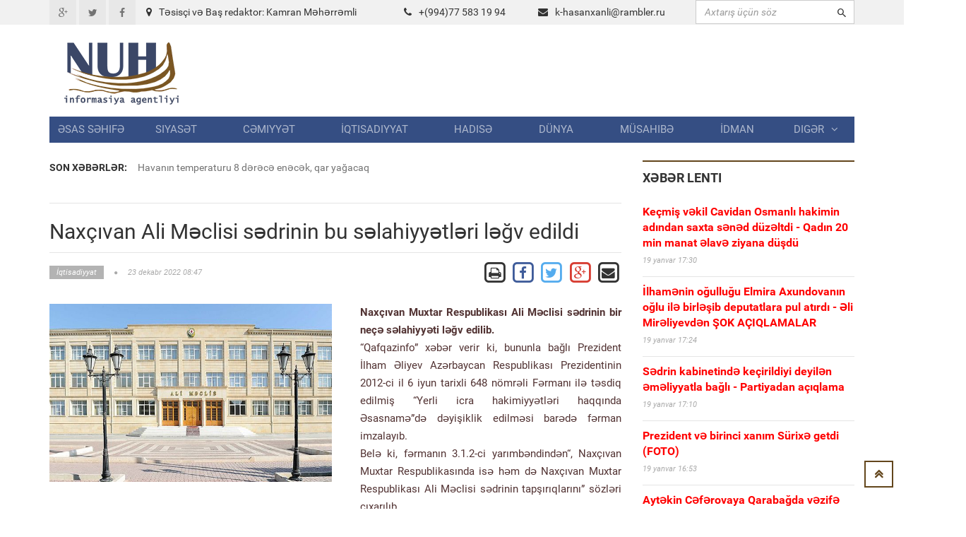

--- FILE ---
content_type: text/html; charset=UTF-8
request_url: https://www.nuh.az/33291-naxvan-ali-mclisi-sdrinin-bu-slahiyytlri-lv-edildi.html
body_size: 12297
content:
<!DOCTYPE html>
<html lang="en">
<head>
<meta property="fb:app_id" content="1681382432138848"/>
<title>Naxçıvan Ali Məclisi sədrinin bu səlahiyyətləri ləğv edildi &raquo; NUH informasiya agentliyi</title>
<meta http-equiv="Content-Type" content="text/html; charset=utf-8" />
<meta property="og:title" content="Naxçıvan Ali Məclisi sədrinin bu səlahiyyətləri ləğv edildi &raquo; NUH informasiya agentliyi"/>
<meta property="og:image" content="https://nuh.az/uploads/posts/2022-12/thumbs/big_1671770863_mux.jpeg" />
<meta property="og:description" content="n"/>
<meta name="description" content="nNax&ccedil;ıvan Muxtar Respublikası Ali Məclisi sədrinin bir ne&ccedil;ə səlahiyyəti ləğv edilib.&ldquo;Qafqazinfo&rdquo; xəbər verir ki, bununla bağlı Prezident İlham Əliyev Azərbaycan Res" />
<meta name="keywords" content="Muxtar, Respublikası, Nax&ccedilıvan, Azərbaycan, tapşırıqlarını, yerinə, Məclisi, sədrinin, Prezidentinin, Respublikasında, Respublikasının, yerli, həvalə, məsuliyyət, olunmuş, daşıyır, vəzifələrin, şəxsən, qarşısında, haqqında" />
<meta name="robots" content="all" />
<meta name="revisit-after" content="1 days" />

<link rel="alternate" type="application/rss+xml" title="NUH informasiya agentliyi" href="https://www.nuh.az/rss.xml" />
<script type="text/javascript" src="/engine/classes/min/index.php?charset=utf-8&amp;g=general&amp;3"></script>
<meta http-equiv="content-type" content="text/html; charset=utf-8">
<meta name="viewport" content="width=device-width, initial-scale=1.0">
<meta name="author" content="NUH Informasiya agentliyi" />
<meta name="robots" content="index, follow" />
<meta name="googlebot" content="index, follow" />
<link type="text/css" rel="stylesheet" href="/assets/fonts/fonts.css">
<link type="text/css" rel="stylesheet" href="/assets/libs/font-awesome/css/font-awesome.min.css">
<link type="text/css" rel="stylesheet" href="/assets/libs/ionicons/css/ionicons.min.css">
<link type="text/css" rel="stylesheet" href="/assets/libs/bootstrap/css/bootstrap.min.css">
<link type="text/css" rel="stylesheet" href="/assets/libs/animate.css/animate.css">
<link type="text/css" rel="stylesheet" href="/templates/Default/style/engine.css">
<link type="text/css" rel="stylesheet" href="/assets/css/core.css">
<!--link(type="text/css", rel='stylesheet', href='/assets/css/layout.css')-->
<link type="text/css" rel="stylesheet" href="/assets/css/pages/header_4.css">
</head>

<body>
<script>
  (function(i,s,o,g,r,a,m){i['GoogleAnalyticsObject']=r;i[r]=i[r]||function(){
  (i[r].q=i[r].q||[]).push(arguments)},i[r].l=1*new Date();a=s.createElement(o),
  m=s.getElementsByTagName(o)[0];a.async=1;a.src=g;m.parentNode.insertBefore(a,m)
  })(window,document,'script','https://www.google-analytics.com/analytics.js','ga');

  ga('create', 'UA-87538105-1', 'auto');
  ga('send', 'pageview');

</script>
<div id="fb-root"></div>
<script>(function(d, s, id) {
  var js, fjs = d.getElementsByTagName(s)[0];
  if (d.getElementById(id)) return;
  js = d.createElement(s); js.id = id;
  js.src = "//connect.facebook.net/az_AZ/sdk.js#xfbml=1&version=v2.5&appId=1681382432138848";
  fjs.parentNode.insertBefore(js, fjs);
}(document, 'script', 'facebook-jssdk'));</script>
<!-- THEME SETTINGS-->
<script language="javascript" type="text/javascript">  
<!--  
	hs.graphicsDir = '/engine/classes/highslide/graphics/';
	hs.wrapperClassName = 'borderless';
	hs.numberOfImagesToPreload = 0;
	hs.showCredits = false;
	hs.dimmingOpacity = 0.60;
	hs.lang = {
		loadingText :     'Yüklənir...',
		playTitle :       'Slaydla baxış (boşluq)',
		pauseTitle:       'Dayan',
		previousTitle :   'Əvvəlki',
		nextTitle :       'Sonrakı',
		moveTitle :       'Yerini dəyiş',
		closeTitle :      'Bağla (Esc)',
		fullExpandTitle : 'Bütün ekrana göstər',
		restoreTitle :    'Bağlamaq üçün klik edin',
		focusTitle :      'Fokuslamaq',
		loadingTitle :    'İmtina üçün klik edin'
	};
	
	hs.align = 'center';
	hs.transitions = ['expand', 'crossfade'];
	hs.addSlideshow({
		interval: 4000,
		repeat: false,
		useControls: true,
		fixedControls: 'fit',
		overlayOptions: {
			opacity: .75,
			position: 'bottom center',
			hideOnMouseOut: true
		}
	});
//-->
</script>
<script language="javascript">
document.write( unescape( '%3C%73%63%72%69%70%74%20%6C%61%6E%67%75%61%67%65%3D%22%6A%61%76%61%73%63%72%69%70%74%22%20%74%79%70%65%3D%22%74%65%78%74%2F%6A%61%76%61%73%63%72%69%70%74%22%3E%0A%3C%21%2D%2D%0A%76%61%72%20%77%65%62%73%69%74%65%5F%72%6F%6F%74%20%20%20%20%20%20%20%3D%20%27%2F%27%3B%0A%76%61%72%20%77%65%62%73%69%74%65%5F%73%20%20%20%20%20%20%20%3D%20%27%44%65%66%61%75%6C%74%27%3B%0A%0A%24%28%66%75%6E%63%74%69%6F%6E%28%29%7B%0A%09%46%61%73%74%53%65%61%72%63%68%28%29%3B%0A%7D%29%3B%2F%2F%2D%2D%3E%0A%3C%2F%73%63%72%69%70%74%3E%0A' ) );

</script>

<div style="position: absolute;width: 158px;top: 165px;height: 600px;right: 53%;background-position: 100% 0px;margin-right: 532px;z-index: 100000000000;">



</div>
  
<div style="position: absolute;width: 158px;top: 165px;height: 600px;left: 53%;background-position: 100% 0px;margin-left: 532px;z-index: 100000000000;">



</div>

<div id="page-header">
    <div id="header">
        <div class="header-topbar">
            <div class="container">
                <div class="topbar-left">
                    <div class="topbar-social">
                        <ul class="list-unstyled list-inline">
                            <li><a href="#" class="icon-google-plus"><i class="fa fa-google-plus fa-fw"></i></a></li>
                            <li><a href="#" class="icon-twitter"><i class="fa fa-twitter fa-fw"></i></a></li>
                            <li><a href="#" class="icon-facebook"><i class="fa fa-facebook fa-fw"></i></a></li>
                        </ul>
                    </div>
                </div>
                <div class="col-md-8 topbar-left ">
                        <div class="section-category mbn" style="padding-top:7px;">

                            <div class="section-content">

                                <div class="row mbxl">
									<div class="col-md-6"><i class="fa fa-map-marker mrm"></i>Təsisçi və Baş redaktor: Kamran Məhərrəmli</div>
                                    <div class="col-md-3 pan"><i class="fa fa-phone mrm"></i>+(994)77 583 19 94</div>
                                    <div class="col-md-3 pan"><i class="fa fa-envelope mrm"></i><a href="/cdn-cgi/l/email-protection#9cf7b1f4fdeffdf2e4fdf2f0f5dceefdf1fef0f9eeb2eee9"><span class="__cf_email__" data-cfemail="fe95d3969f8d9f90869f909297be8c9f939c929b8cd08c8b">[email&#160;protected]</span></a></div>									
                                </div>

                            </div>
                        </div>
                </div>				

					
                <div class="topbar-right">
                    <div class="">
                        <form action=""  name="searchform" method="post" class="search-form">
							<input type="hidden" name="do" value="search" />
							<input type="hidden" name="subaction" value="search" />
                            <div class="input-icon right"><i class="ion-android-search"></i>
								<input id="story" type="text"  placeholder="Axtarış üçün söz" class="form-control" maxlength="80" name="story" onfocus="this.value = ''" onblur="(this.value == '' ? this.value = '' : '')">

                            </div>
                        </form>
                    </div>
                </div>
                <div class="clearfix"></div>
            </div>
        </div>
        <div class="header-logo-banner">
            <div class="container">
                <div class="logo"><a href="/"><img src="/assets/images/logo.png" alt="" class="img-responsive"/></a>
                </div>
                <div class="header-info hidden-responsive">
				<div class="banner-adv">
				
				</div>
                </div>
                <div class="clearfix"></div>
            </div>
        </div>
        <div class="header-menu">
            <div class="container">

                <ul id="menu" class="nav nav-pills nav-justified">
						<li><a href="/">Əsas səhifə</a></li><li><a href="https://www.nuh.az/siyaset">Siyasət</a></li><li><a href="https://www.nuh.az/cemiyyet">Cəmiyyət</a></li><li><a href="https://www.nuh.az/iqtisadiyyat">İqtisadiyyat</a></li><li><a href="https://www.nuh.az/hadise">Hadisə</a></li><li><a href="https://www.nuh.az/dunya">Dünya</a></li><li><a href="https://www.nuh.az/musahibe">Müsahibə</a></li><li><a href="https://www.nuh.az/idman">İdman</a></li>				<li class="dropdown mega-menu-dropdown"><a data-hover="dropdown" href="#">Digər<span class="fa fa-angle-down mlm"></span></a>
										<ul class="dropdown-menu">
											<li>
												<div class="mega-menu-content">
													<div class="row">

															<ul class="mega-menu-submenu"><li><a href="https://www.nuh.az/region"><i class="fa fa-angle-right"></i><span class="submenu-title">Region</span></a></li><li><a href="https://www.nuh.az/maqazin"><i class="fa fa-angle-right"></i><span class="submenu-title">Maqazin</span></a></li><li><a href="https://www.nuh.az/kriminal"><i class="fa fa-angle-right"></i><span class="submenu-title">Kriminal</span></a></li><li><a href="https://www.nuh.az/maraqli"><i class="fa fa-angle-right"></i><span class="submenu-title">Maraqlı</span></a></li><li><a href="https://www.nuh.az/medeniyyet"><i class="fa fa-angle-right"></i><span class="submenu-title">Mədəniyyət</span></a></li><li><a href="https://www.nuh.az/reportaj"><i class="fa fa-angle-right"></i><span class="submenu-title">Reportaj</span></a></li><li><a href="https://www.nuh.az/foto"><i class="fa fa-angle-right"></i><span class="submenu-title">Fotoqalareya</span></a></li><li><a href="https://www.nuh.az/video"><i class="fa fa-angle-right"></i><span class="submenu-title">VİDEO</span></a></li>															</ul>
												
													</div>
												</div>
											</li>
										</ul>
				</li>


				</ul>
            </div>
        </div>
        <div class="header-background-menu"></div>
    </div>
</div>

<!-- WRAPPER-->
<div id="wrapper"><!-- PAGE WRAPPER-->
    <div id="page-wrapper"><!-- MAIN CONTENT-->
        <div class="main-content"><!-- CONTENT-->
            <div class="content">
                <div class="container">
                    <div class="row">
                        <div class="col-md-8 col-left col-sm-8">
                            <div class="breaking-news">
                                <div class="row">
                                    <div class="col-md-2 prn col-sm-3"><label>Son xəbərlər:</label></div>
                                    <div class="col-md-10 pln col-sm-9">
                                        <div class="vticker">
                                            <ul class="list-unstyled">

																 <li><a href="44000-havann-temperaturu-8-drc-enck-qar-yaacaq.html">Havanın temperaturu 8 dərəcə enəcək, qar yağacaq</a></li>					 <li><a href="43999-ramiz-mehdiyev-elmira-axundova-tandeminin-ad-ken-8-milyonluq-qalmaqal.html">Ramiz Mehdiyev -Elmira Axundova tandeminin adı keçən 8 milyonluq qalmaqal  </a></li>					 <li><a href="43997-qrenlandiyan-biz-l-keirmsk-bunu-rusiya-v-ya-in-edck-tramp.html">Qrenlandiyanı biz ələ keçirməsək, bunu Rusiya və ya Çin edəcək  - Tramp  </a></li>					 <li><a href="43995-azrbaycan-hazr-ol-amerikadan-ok-xbrdarlq-gldi.html">Azərbaycan, HAZIR OL ! - Amerikadan ŞOK XƏBƏRDARLIQ gəldi   </a></li>					 <li><a href="43994-randa-aksiyalarda-lnlrin-say-500-kedi.html">İranda aksiyalarda ölənlərin sayı 500-ü keçdi  </a></li>
                                            </ul>
                                        </div>
                                    </div>
                                </div>
                            </div>
<div id="news-list" class="section-category">
<div class="section-content">
<div id='content'>﻿                            <div id="content-news" class="section-category" style="border-top: 1px solid #e5e5e5;">

                                <div class="section-content"><h1 class="title-news">Naxçıvan Ali Məclisi sədrinin bu səlahiyyətləri ləğv edildi</h1>

                                    <div class="info-news">
                                        <div class="pull-left">
                                            <div class="info"><span class="category"><a href="https://www.nuh.az/iqtisadiyyat/"  class='category'><span>İqtisadiyyat</span></a></span><span
                                                    class="fa fa-circle"></span><span
                                                    class="date-created">23 dekabr 2022 08:47</span></div>
                                        </div>
                                        <div class="pull-right">
										
		<a href="https://www.nuh.az/print-33291.html" rel="nofollow" class='print' target="_blank">            
			<span class="fa-stack fa-lg">
			  <i class="fa fa-square-o fa-stack-2x"></i>
			  <i class="fa fa-print fa-stack-1x"></i>
			</span>
		</a>

           <!-- Facebook -->
        <a href="https://www.facebook.com/sharer/sharer.php?u=http://www.nuh.az/33291-naxvan-ali-mclisi-sdrinin-bu-slahiyytlri-lv-edildi.html" target="_blank" class="share-btn facebook">
            <span class="fa-stack fa-lg">
			  <i class="fa fa-square-o fa-stack-2x" style="color: #3F5C9A;"></i>
			  <i class="fa fa-facebook fa-stack-1x" style="color: #3F5C9A;"></i>
			</span>
        </a>		
		
		<!-- Twitter -->
        <a href="https://twitter.com/share?url=http://www.nuh.az/33291-naxvan-ali-mclisi-sdrinin-bu-slahiyytlri-lv-edildi.html&text=Naxçıvan Ali Məclisi sədrinin bu səlahiyyətləri ləğv edildi" style="border:1px" target="_blank">
            <span class="fa-stack fa-lg ">
			  <i class="fa fa-square-o fa-stack-2x" style="color: #55ACEE;"></i>
			  <i class="fa fa-twitter fa-stack-1x" style="color: #55ACEE;"></i>
			</span>
        </a>

        <!-- Google Plus -->
        <a href="https://plus.google.com/share?url=http://www.nuh.az/33291-naxvan-ali-mclisi-sdrinin-bu-slahiyytlri-lv-edildi.html" target="_blank">
            <span class="fa-stack fa-lg">
			  <i class="fa fa-square-o fa-stack-2x" style="color: #D73D32;"></i>
			  <i class="fa fa-google-plus fa-stack-1x" style="color: #D73D32;"></i>
			</span>
        </a>

        <!-- Email -->
        <a href="/cdn-cgi/l/email-protection#[base64]" target="_blank" class="share-btn email">
            <span class="fa-stack fa-lg">
			  <i class="fa fa-square-o fa-stack-2x"></i>
			  <i class="fa fa-envelope fa-stack-1x"></i>
			</span>

        </a>
                                        </div>
                                        <div class="clearfix"></div>
                                    </div>
                                    <div class="main-news"><br>
									 <img src="https://www.nuh.az/uploads/posts/2022-12/thumbs/big_1671770863_mux.jpeg" class="image-news pull-left mrxxl image-one" style="max-width: 400px;" align=left>  <div id="news-id-33291" style="display:inline;"><p><strong>Nax&ccedil;ıvan Muxtar Respublikası Ali Məclisi sədrinin bir ne&ccedil;ə səlahiyyəti ləğv edilib.</strong></p>
<p>&ldquo;Qafqazinfo&rdquo; xəbər verir ki, bununla bağlı Prezident İlham Əliyev Azərbaycan Respublikası Prezidentinin 2012-ci il 6 iyun tarixli 648 n&ouml;mrəli Fərmanı ilə təsdiq edilmiş &ldquo;Yerli icra hakimiyyətləri haqqında Əsasnamə&rdquo;də dəyişiklik edilməsi barədə fərman imzalayıb.</p>
<p>Belə ki, fərmanın 3.1.2-ci yarımbəndindən&ldquo;, Nax&ccedil;ıvan Muxtar Respublikasında isə həm də Nax&ccedil;ıvan Muxtar Respublikası Ali Məclisi sədrinin tapşırıqlarını&rdquo; s&ouml;zləri &ccedil;ıxarılıb.</p>
<div id="oldInpageTag">
<div class="inpage" id="AinsyndicationPlayerId1671770751">
<div class="inpage-wrap">
<div class="smrt-info"></div>
</div>
</div>
</div>
<p>Əsasnamənin əvvəlki variantında qeyd olunurdu ki, yerli icra hakimiyyətinin baş&ccedil;ısı ona həvalə olunmuş vəzifələrin yerinə yetirilməsinə g&ouml;rə Azərbaycan Respublikasının Prezidenti qarşısında şəxsən məsuliyyət daşıyır. Azərbaycan Respublikası Prezidentinin tapşırıqlarını, Nax&ccedil;ıvan Muxtar Respublikasında isə həm də Nax&ccedil;ıvan Muxtar Respublikası Ali Məclisi sədrinin tapşırıqlarını yerinə yetirir.</p>
<p>Dəyişiklikdən sonra isə yerli icra hakimiyyətinin baş&ccedil;ısı ona həvalə olunmuş vəzifələrin yerinə yetirilməsinə g&ouml;rə Azərbaycan Respublikasının Prezidenti qarşısında şəxsən məsuliyyət daşıyır. Azərbaycan Respublikası Prezidentinin tapşırıqlarını tapşırıqlarını yerinə yetirəcək.</p>
<p>Digər dəyişikliklə sənədin 3.1.22-ci yarımbəndinin ikinci c&uuml;mləsi &ccedil;ıxarılıb. Fərmanın m&uuml;vafiq bəndinin ikinci c&uuml;mləsi isə belə idi: "Nax&ccedil;ıvan Muxtar Respublikasında isə yerli icra hakimiyyətlərinin baş&ccedil;ıları &ouml;z fəaliyyətləri haqqında ildə bir dəfədən az olmayaraq Azərbaycan Respublikasının Prezidentinə və Nax&ccedil;ıvan Muxtar Respublikası Ali Məclisi sədrinin m&uuml;əyyən etdiyi m&uuml;ddətlərdə ona hesabat verirlər".</p></div>
			  <br>






                                <div class="clearfix"></div>
                           </div>
				   
<br>


							</div>
							
<div class="recommended section-category">							


<div class="fb-comments" data-width="800" data-numposts="10"></div>
<br><br>
</div>						
                            <div class="recommended section-category">
                                <div class="section-name">Oxşar xəbərlər</div>
                                <div class="section-content">
                                    <ul class="list-unstyled">
									
                                        <li><a href="43978-73-yal-li-abbasov-bu-sahd-alacaq.html" class="title">73 yaşlı Əli Abbasov bu sahədə çalışacaq  </a>

                                            <div class="info"><span class="date-created">10 yanvar 2026 21:05</span></div>
                                        </li>

                                        <li><a href="43976-llrl-ediln-shvlrin-nticsi-bak-boulur-x-yolu-var.html" class="title">İllərlə edilən səhvlərin nəticəsi: Bakı boğulur - Çıxış yolu var?</a>

                                            <div class="info"><span class="date-created">10 yanvar 2026 13:09</span></div>
                                        </li>

                                        <li><a href="43960-lal-vkt-ar-itki-foto-yenilnib.html" class="title"> Lalə Şövkətə ağır itki - Foto - Yenilənib</a>

                                            <div class="info"><span class="date-created">8 yanvar 2026 22:17</span></div>
                                        </li>

                                        <li><a href="43958-elad-xose-hbs-edildi.html" class="title">Elşad Xose həbs edildi</a>

                                            <div class="info"><span class="date-created">8 yanvar 2026 17:47</span></div>
                                        </li>

                                        <li><a href="43954-nazir-onu-agentlik-sdri-tyin-etdi.html" class="title">Nazir onu agentlik sədri təyin etdi</a>

                                            <div class="info"><span class="date-created">8 yanvar 2026 12:34</span></div>
                                        </li>

                                        <li><a href="43945-oliqarx-olunun-iind-gzlnilmz-dn-dnk-nmunlri-saxtaladrla-bilr.html" class="title">Oliqarx oğlunun işində gözlənilməz dönüş - DNK nümunələri saxtalaşdırıla bilər </a>

                                            <div class="info"><span class="date-created">6 yanvar 2026 23:38</span></div>
                                        </li>

                                        <li><a href="43925-lham-liyev-ab-nmaynd-heytini-qbul-etdi-foto.html" class="title">İlham Əliyev ABŞ nümayəndə heyətini qəbul etdi (FOTO)</a>

                                            <div class="info"><span class="date-created">4 yanvar 2026 21:03</span></div>
                                        </li>

                                        <li><a href="43909-azrbaycann-pakistana-2-mlyard-dollarlq-srmay-qoymas-mzakir-edildi.html" class="title">Azərbaycanın Pakistana 2  MİLYARD  dollarlıq sərmayə qoyması müzakirə edildi  </a>

                                            <div class="info"><span class="date-created">2 yanvar 2026 20:08</span></div>
                                        </li>

                                        <li><a href="43882-nsiminin-icra-bas-vzifsindn-azad-edildi-srncam.html" class="title">Nəsiminin icra başçısı vəzifəsindən azad edildi (SƏRƏNCAM)</a>

                                            <div class="info"><span class="date-created">29 dekabr 2025 18:27</span></div>
                                        </li>

                                        <li><a href="43865-azrbaycan-qazaxstan-rusiya-v-cao-nun-birg-ryi-tyyarmiz-vurulub.html" class="title">Azərbaycan, Qazaxıstan, Rusiya və ICAO-nun birgə rəyi - Təyyarəmiz vurulub </a>

                                            <div class="info"><span class="date-created">26 dekabr 2025 13:35</span></div>
                                        </li>

                                    </ul>
                                </div>
                            </div>
							
							
							
</div></div>
</div>
</div>
      
	  </div>
                        <div class="col-md-4 col-right col-sm-4">

                            <div id="latest-news" class="section-category">
                                <div class="section-name">Xəbər lenti</div>
                                <div class="section-content">
								
                                    <ul class="list-unstyled">
									                                        <li><a href="https://www.nuh.az/44007-kemi-vkil-cavidan-osmanl-hakimin-adndan-saxta-snd-dzltdi-qadn-20-min-manat-lav-ziyana-dd.html" class="title"><b><font color="red">Keçmiş vəkil Cavidan Osmanlı hakimin adından saxta sənəd düzəltdi - Qadın 20 min manat əlavə ziyana düşdü  </font></b></a>

                                            <div class="info"><span class="date-created">19 yanvar 17:30</span></div>
                                        </li>
                                        <li><a href="https://www.nuh.az/44006-lhamnin-oulluu-elmira-axundovann-olu-il-birlib-deputatlara-pul-atrd-li-mirliyevdn-ok-aqlamalar.html" class="title"><b><font color="red">İlhamənin oğulluğu Elmira Axundovanın oğlu ilə birləşib deputatlara pul atırdı  - Əli Mirəliyevdən ŞOK AÇIQLAMALAR </font></b></a>

                                            <div class="info"><span class="date-created">19 yanvar 17:24</span></div>
                                        </li>
                                        <li><a href="https://www.nuh.az/44005-sdrin-kabinetind-keirildiyi-deyiln-mliyyatla-bal-partiyadan-aqlama.html" class="title"><b><font color="red">Sədrin kabinetində keçirildiyi deyilən əməliyyatla bağlı - Partiyadan açıqlama  </font></b></a>

                                            <div class="info"><span class="date-created">19 yanvar 17:10</span></div>
                                        </li>
                                        <li><a href="https://www.nuh.az/44004-prezident-v-birinci-xanm-srix-getdi-foto.html" class="title"><b><font color="red">Prezident və birinci xanım Sürixə getdi   (FOTO)  </font></b></a>

                                            <div class="info"><span class="date-created">19 yanvar 16:53</span></div>
                                        </li>
                                        <li><a href="https://www.nuh.az/44003-aytkin-cfrovaya-qarabada-vzif-verildi.html" class="title"><b><font color="red">Aytəkin  Cəfərovaya  Qarabağda vəzifə  verildi</font></b></a>

                                            <div class="info"><span class="date-created">19 yanvar 16:36</span></div>
                                        </li>
                                        <li><a href="https://www.nuh.az/44002-prezident-mq-in-dnili-olmasn-tsdiqldi.html" class="title"><b><font color="red">Prezident MİQ-in ödənişli olmasını -  Təsdiqlədi </font></b></a>

                                            <div class="info"><span class="date-created">15 yanvar 18:10</span></div>
                                        </li>
                                        <li><a href="https://www.nuh.az/44001-grn-hacbala-abutalbov-harada-yaayr-foto.html" class="title"><b><font color="red">Görün Hacıbala Abutalıbov harada yaşayır   (FOTO)</font></b></a>

                                            <div class="info"><span class="date-created">15 yanvar 17:57</span></div>
                                        </li>
                                        <li><a href="https://www.nuh.az/44000-havann-temperaturu-8-drc-enck-qar-yaacaq.html" class="title"><b><font color="red">Havanın temperaturu 8 dərəcə enəcək, qar yağacaq</font></b></a>

                                            <div class="info"><span class="date-created">15 yanvar 17:51</span></div>
                                        </li>
                                        <li><a href="https://www.nuh.az/43999-ramiz-mehdiyev-elmira-axundova-tandeminin-ad-ken-8-milyonluq-qalmaqal.html" class="title"><b><font color="red">Ramiz Mehdiyev -Elmira Axundova tandeminin adı keçən 8 milyonluq qalmaqal  </font></b></a>

                                            <div class="info"><span class="date-created">12 yanvar 19:04</span></div>
                                        </li>
                                        <li><a href="https://www.nuh.az/43998-deputat-z-yerin-onu-tyin-etdi.html" class="title"><b><font color="red">Deputat öz yerinə onu təyin etdi  </font></b></a>

                                            <div class="info"><span class="date-created">12 yanvar 18:53</span></div>
                                        </li>
                                        <li><a href="https://www.nuh.az/43997-qrenlandiyan-biz-l-keirmsk-bunu-rusiya-v-ya-in-edck-tramp.html" class="title"><b><font color="red">Qrenlandiyanı biz ələ keçirməsək, bunu Rusiya və ya Çin edəcək  - Tramp  </font></b></a>

                                            <div class="info"><span class="date-created">12 yanvar 12:52</span></div>
                                        </li>
                                        <li><a href="https://www.nuh.az/43996-prezidentin-sdrliyi-il-mavir-keirildi-foto.html" class="title"><b><font color="red">Prezidentin sədrliyi ilə müşavirə keçirildi (FOTO)</font></b></a>

                                            <div class="info"><span class="date-created">12 yanvar 12:44</span></div>
                                        </li>
                                        <li><a href="https://www.nuh.az/43995-azrbaycan-hazr-ol-amerikadan-ok-xbrdarlq-gldi.html" class="title"><b><font color="red">Azərbaycan, HAZIR OL ! - Amerikadan ŞOK XƏBƏRDARLIQ gəldi   </font></b></a>

                                            <div class="info"><span class="date-created">12 yanvar 11:56</span></div>
                                        </li>
                                        <li><a href="https://www.nuh.az/43994-randa-aksiyalarda-lnlrin-say-500-kedi.html" class="title"><b><font color="red">İranda aksiyalarda ölənlərin sayı 500-ü keçdi  </font></b></a>

                                            <div class="info"><span class="date-created">12 yanvar 11:18</span></div>
                                        </li>
                                        <li><a href="https://www.nuh.az/43993-seyran-sxavt-yaz-anarn-yerin-mn-olsaydm-hamsn-ayb-dn-xaric-edrdim.html" class="title"><b><font color="red">Seyran Səxavət: Yazıçı Anarın  yerinə  mən olsaydım, hamısını AYB-dən xaric  edərdim </font></b></a>

                                            <div class="info"><span class="date-created">11 yanvar 22:42</span></div>
                                        </li>
                                        <li><a href="https://www.nuh.az/43992-kuba-prezidenti-trampa-cavab-verdi-xalqmz-son-damla-qanna-qdr-vtnini-mdafi-etmy-hazrlar.html" class="title"><b><font color="red">Kuba Prezidenti Trampa cavab verdi: Xalqımız son damla qanına qədər vətənini müdafiə etməyə hazırlaşır  </font></b></a>

                                            <div class="info"><span class="date-created">11 yanvar 22:26</span></div>
                                        </li>
                                        <li><a href="https://www.nuh.az/43991-pezekian-xalq-meydanlara-ard.html" class="title"><b><font color="red">Pezeşkian xalqı meydanlara çağırdı   </font></b></a>

                                            <div class="info"><span class="date-created">11 yanvar 21:26</span></div>
                                        </li>
                                        <li><a href="https://www.nuh.az/43990-qaxdak-dnya-hmiyytli-abid-mhv-olmaq-zrdr-vdeo.html" class="title"><b><font color="red">Qaxdakı dünya əhəmiyyətli abidə MƏHV  OLMAQ  ÜZRƏDİR    (VİDEO)</font></b></a>

                                            <div class="info"><span class="date-created">11 yanvar 21:18</span></div>
                                        </li>
                                        <li><a href="https://www.nuh.az/43989-azrbaycanda-14-gn-olmayacaq.html" class="title"><b><font color="red">Azərbaycanda 14 gün İŞ OLMAYACAQ</font></b></a>

                                            <div class="info"><span class="date-created">11 yanvar 15:15</span></div>
                                        </li>
                                        <li><a href="https://www.nuh.az/43988-adrd-mina-partlad-xsart-alan-var.html" class="title"><b><font color="red">Ağdərədə mina partladı: Xəsarət alan var </font></b></a>

                                            <div class="info"><span class="date-created">11 yanvar 15:01</span></div>
                                        </li>
                                        <li><a href="https://www.nuh.az/43987-adnan-hmdzadnin-ad-hallanan-grand-martn-4-mlyon-verg-borcu.html" class="title"><b><font color="red">Adnan Əhmədzadənin adı hallanan  Grand-Martın   4  MİLYON  VERGİ  BORCU  </font></b></a>

                                            <div class="info"><span class="date-created">11 yanvar 13:57</span></div>
                                        </li>
                                        <li><a href="https://www.nuh.az/43986-tst-bacalar-lm-sar-msuliyyti-kims-zrin-gtrmr.html" class="title"><b><font color="red">Tüstü bacaları ölüm saçır: Məsuliyyəti kimsə üzərinə götürmür  </font></b></a>

                                            <div class="info"><span class="date-created">11 yanvar 13:02</span></div>
                                        </li>
                                        <li><a href="https://www.nuh.az/43985-randa-etirazlara-srt-xbrdarlq-bu-xslr-edam-olunacaq.html" class="title"><b><font color="red">İranda etirazçılara sərt xəbərdarlıq - Bu şəxslər  EDAM   olunacaq</font></b></a>

                                            <div class="info"><span class="date-created">11 yanvar 12:56</span></div>
                                        </li>
                                        <li><a href="https://www.nuh.az/43984-liaa-vahid-l-yiylrindn-niy-ksmd-qzndan-atas-il-bal-maraql-xatir.html" class="title"><b><font color="red">Əliağa Vahid ölü yiyələrindən niyə küsmüşdü? – Qızından atası ilə bağlı maraqlı xatirə  </font></b></a>

                                            <div class="info"><span class="date-created">11 yanvar 12:42</span></div>
                                        </li>
                                        <li><a href="https://www.nuh.az/43983-rann-xarici-ilr-naziri-ailsi-il-birg-livana-qad.html" class="title"><b><font color="red">İranın  xarici  işlər   naziri  ailəsi ilə birgə Livana qaçdı</font></b></a>

                                            <div class="info"><span class="date-created">11 yanvar 00:11</span></div>
                                        </li>
                                        <li><a href="https://www.nuh.az/43982-srailin-xarici-ilr-naziri-azrbaycana-glck.html" class="title"><b><font color="red">İsrailin xarici işlər naziri Azərbaycana gələcək  </font></b></a>

                                            <div class="info"><span class="date-created">11 yanvar 00:00</span></div>
                                        </li>
                                        <li><a href="https://www.nuh.az/43981-pezekiandan-ok-etraf-rk-crrahyam-aylq-maam.html" class="title"><b><font color="red">Pezeşkiandan ŞOK ETİRAF:  Ürək cərrahıyam, üç aylıq maaşım...</font></b></a>

                                            <div class="info"><span class="date-created">10 yanvar 22:39</span></div>
                                        </li>
                                        <li><a href="https://www.nuh.az/43980-tehranda-10-dvlt-idarsi-24-yaay-binas-yandrld-tehran-meri.html" class="title"><b><font color="red">Tehranda 10 dövlət idarəsi, 24 yaşayış binası yandırıldı  –Tehran meri</font></b></a>

                                            <div class="info"><span class="date-created">10 yanvar 21:38</span></div>
                                        </li>
                                        <li><a href="https://www.nuh.az/43979-randa-generalnn-olu-ldrld.html" class="title"><b><font color="red">İranda   generalının oğlu öldürüldü</font></b></a>

                                            <div class="info"><span class="date-created">10 yanvar 21:14</span></div>
                                        </li>
                                        <li><a href="https://www.nuh.az/43978-73-yal-li-abbasov-bu-sahd-alacaq.html" class="title"><b><font color="red">73 yaşlı Əli Abbasov bu sahədə çalışacaq  </font></b></a>

                                            <div class="info"><span class="date-created">10 yanvar 21:05</span></div>
                                        </li>


                                    </ul>
                                </div>
                            </div>



							<script data-cfasync="false" src="/cdn-cgi/scripts/5c5dd728/cloudflare-static/email-decode.min.js"></script><script language="javascript" type="text/javascript">
<!--
function doVote( event ){

	var vote_check = $('#dle-vote input:radio[name=vote_check]:checked').val();

	ShowLoading('');

	$.get(website_root + "engine/ajax/vote.php", { vote_id: "6", vote_action: event, vote_check: vote_check, vote_skin: website_s }, function(data){

		HideLoading('');

		$("#vote-layer").fadeOut(500, function() {
			$(this).html(data);
			$(this).fadeIn(500);
		});

	});
}
//-->
</script><div id='vote-layer'>                            <div id="survey-form">
                                <div class="heading">Sorğu</div>
                                <div class="question">Müharibən başlamasını istəyirsinizmi?</div>
                                <div class="answer-list">
                                    <div class="row">
									<form method="post" name="vote" action=''>
												<input type="hidden" name="vote_action" value="vote" />
												<input type="hidden" name="vote_id" id="vote_id" value="1" />
										<ul>
										<div id="dle-vote"><li><input name="vote_check" type="radio" checked="checked" value="0" id='0' /> <label for='0'>Bəli</label></li><li><input name="vote_check" type="radio"  value="1" id='1' /> <label for='1'>Xeyir</label></li><li><input name="vote_check" type="radio"  value="2" id='2' /> <label for='2'>Sülh olsun</label></li></div>
										</ul>
									
                                    </div>
                                    <p class="mtm mbn text-right">
									<a href="#" onclick="doVote('vote'); return false;" class="btn btn-default btn-submit btn-sm">Səs ver</a>
									<a href="#" onclick="doVote('results'); return false;" class="btn btn-default btn-submit btn-sm">Nəticələr</a>
                                    </p>
									
									</form>
									<br>
									<div class="vote_all" align=center><b>Cəmi səslər:</b> 1368</div>

									</form>
									</div>
                            </div><br></div><br>
                            <div id="video-gallery" class="section-category">
                                <div class="section-name">Video & Fotoqalereya</div>
                                <div class="section-content">
                                    <div id="video-gallery-small" class="mbxl">
                                        <div class="heading">Video</div>
                                        <div id="video-gallery-carousel" data-interval="false" class="carousel slide">
                                            <div class="carousel-inner">
			                                    <div class="item active">
												<a href="41727-bakda-skuter-aktrisan-dhtli-vurdu-beyni-silklndi-hazrda-xstxanadadr.html"><img src="uploads/posts/2025-06/1749361494_asku.png" alt=""/>

                                                    <div class="img-cate"><i class="fa fa-video-camera"></i></div>
													
                                                    <div class="caption">
                                                        <div class="title">BAKIDA  SKUTER  AKTRISANI DƏHŞƏTLI   VURDU, BEYNI SILKƏLƏNDI, HAZIRDA  XƏSTƏXANADADIR...</div>
														                                                        <div class="info"><span class="category"></span>
														<span class="fa fa-circle"></span>
														<span class="date-created">8 iyun 2025 09:43</span>
                                                        </div>
                                                    </div>
                                                </a>
												</div>

			                                    <div class="item ">
												<a href="40367-tyyarmizi-rusiya-raketi-vurub-rsm-mnb.html"><img src="uploads/posts/2025-02/1738702830_rokt.jpeg" alt=""/>

                                                    <div class="img-cate"><i class="fa fa-video-camera"></i></div>
													
                                                    <div class="caption">
                                                        <div class="title">TƏYYARƏMIZI RUSIYA RAKETI VURUB - RƏSMİ MƏNBƏ</div>
														                                                        <div class="info"><span class="category"></span>
														<span class="fa fa-circle"></span>
														<span class="date-created">5 fevral 2025 01:00</span>
                                                        </div>
                                                    </div>
                                                </a>
												</div>

			                                    <div class="item ">
												<a href="38486-hrbi-mstntiq-rim-bama-silah-dirmidi-deyn-qadn-czalandrld.html"><img src="uploads/posts/2024-09/1726921609_herbm.jpg" alt=""/>

                                                    <div class="img-cate"><i class="fa fa-video-camera"></i></div>
													
                                                    <div class="caption">
                                                        <div class="title">HƏRBI MÜSTƏNTIQ ƏRIM BAŞIMA SILAH DIRƏMIŞDI -  DEYƏN QADIN CƏZALANDIRILDI</div>
														                                                        <div class="info"><span class="category"></span>
														<span class="fa fa-circle"></span>
														<span class="date-created">21 sentyabr 2024 16:27</span>
                                                        </div>
                                                    </div>
                                                </a>
												</div>

			                                    <div class="item ">
												<a href="34128-trkiy-finlandiyann-nato-ya-zvlyn-razlq-verdi.html"><img src="uploads/posts/2023-03/1679074624_finl.png" alt=""/>

                                                    <div class="img-cate"><i class="fa fa-video-camera"></i></div>
													
                                                    <div class="caption">
                                                        <div class="title">TÜRKIYƏ FINLANDIYANIN NATO-YA ÜZVLÜYÜNƏ RAZILIQ VERDI</div>
														                                                        <div class="info"><span class="category"></span>
														<span class="fa fa-circle"></span>
														<span class="date-created">17 mart 2023 21:37</span>
                                                        </div>
                                                    </div>
                                                </a>
												</div>

			                                    <div class="item ">
												<a href="33203-30-min-rvt-istyn-prokurora-cinayt-ii-baland.html"><img src="uploads/posts/2022-12/1671172537_prk.jpg" alt=""/>

                                                    <div class="img-cate"><i class="fa fa-video-camera"></i></div>
													
                                                    <div class="caption">
                                                        <div class="title">30 MIN RÜŞVƏT ISTƏYƏN PROKURORA CINAYƏT IŞI BAŞLANDI</div>
														                                                        <div class="info"><span class="category"></span>
														<span class="fa fa-circle"></span>
														<span class="date-created">16 dekabr 2022 10:35</span>
                                                        </div>
                                                    </div>
                                                </a>
												</div>

			                                    <div class="item ">
												<a href="33065-bak-ar-cinaytlr-mhkmsinin-sdri-qfl-vfat-etdi.html"><img src="uploads/posts/2022-12/1670395353_max.jpg" alt=""/>

                                                    <div class="img-cate"><i class="fa fa-video-camera"></i></div>
													
                                                    <div class="caption">
                                                        <div class="title">BAKI AĞIR CINAYƏTLƏR MƏHKƏMƏSININ SƏDRI  QƏFİL  VƏFAT ETDI</div>
														                                                        <div class="info"><span class="category"></span>
														<span class="fa fa-circle"></span>
														<span class="date-created">7 dekabr 2022 10:43</span>
                                                        </div>
                                                    </div>
                                                </a>
												</div>

			                                    <div class="item ">
												<a href="32936-sadkova-cinayt-ii-ald.html"><img src="uploads/posts/2022-11/1669792957_sadq.jpg" alt=""/>

                                                    <div class="img-cate"><i class="fa fa-video-camera"></i></div>
													
                                                    <div class="caption">
                                                        <div class="title">SADIKOVA  CINAYƏT  IŞI  AÇILDI</div>
														                                                        <div class="info"><span class="category"></span>
														<span class="fa fa-circle"></span>
														<span class="date-created">30 noyabr 2022 11:24</span>
                                                        </div>
                                                    </div>
                                                </a>
												</div>

			                                    <div class="item ">
												<a href="32846-677-minlik-mnzili-mn-sahibkar-hdiyy-edib-alimpaa-mmmdov.html"><img src="uploads/posts/2022-11/1669302709_alomp.png" alt=""/>

                                                    <div class="img-cate"><i class="fa fa-video-camera"></i></div>
													
                                                    <div class="caption">
                                                        <div class="title">“677 MINLIK MƏNZILI MƏNƏ SAHIBKAR HƏDIYYƏ EDIB”... - ALIMPAŞA MƏMMƏDOV</div>
														                                                        <div class="info"><span class="category"></span>
														<span class="fa fa-circle"></span>
														<span class="date-created">24 noyabr 2022 19:11</span>
                                                        </div>
                                                    </div>
                                                </a>
												</div>



                                            </div>
                                            <a href="#video-gallery-carousel" data-slide="prev"
                                               class="left carousel-control"><span
                                                    class="fa fa-angle-left"></span></a><a
                                                href="#video-gallery-carousel" data-slide="next"
                                                class="right carousel-control"><span
                                                class="fa fa-angle-right"></span></a>
										</div>
                                    </div>

                                    <div id="video-gallery-small">
                                        <div class="heading">Fotoqalereya</div>
                                        <div id="video-gallery-carousel2" data-interval="false" class="carousel slide">
                                            <div class="carousel-inner">
			                                    <div class="item active">
												<a href="24542-gln-hft-3-gn-evd-q-a-l.html"><img src="uploads/posts/2020-06/1591540140_evq.jpg" alt=""/>

                                                    <div class="img-cate"><i class="fa fa-picture-o"></i></div>
													
                                                    <div class="caption">
                                                        <div class="title">GƏLƏN HƏFTƏ 3 GÜN EVDƏ  Q A L </div>
														                                                        <div class="info"><span class="category"></span>
														<span class="fa fa-circle"></span>
														<span class="date-created">7 iyun 2020 18:29</span>
                                                        </div>
                                                    </div>
                                                </a>
												</div>

			                                    <div class="item ">
												<a href="16083-tbssmn-balalar-hr-ks-tbssm-bx-etdi-fotolar.html"><img src="uploads/posts/2018-06/1528364797_tebessum.jpeg" alt=""/>

                                                    <div class="img-cate"><i class="fa fa-picture-o"></i></div>
													
                                                    <div class="caption">
                                                        <div class="title">“TƏBƏSSÜM”ÜN BALALARI HƏR KƏSƏ TƏBƏSSÜM BƏXŞ ETDI  FOTOLAR</div>
														                                                        <div class="info"><span class="category"></span>
														<span class="fa fa-circle"></span>
														<span class="date-created">7 iyun 2018 13:46</span>
                                                        </div>
                                                    </div>
                                                </a>
												</div>

			                                    <div class="item ">
												<a href="11644-professional-rssamlq-thsili-grm-ilk-azrbaycanl-qadn-rssam-foto.html"><img src="uploads/posts/2017-07/1500803693_mr.jpg" alt=""/>

                                                    <div class="img-cate"><i class="fa fa-picture-o"></i></div>
													
                                                    <div class="caption">
                                                        <div class="title">PROFESSIONAL RƏSSAMLIQ TƏHSILI GÖRMÜŞ ILK AZƏRBAYCANLI QADIN RƏSSAM (FOTO)</div>
														                                                        <div class="info"><span class="category"></span>
														<span class="fa fa-circle"></span>
														<span class="date-created">23 iyul 2017 13:53</span>
                                                        </div>
                                                    </div>
                                                </a>
												</div>

			                                    <div class="item ">
												<a href="11515-klk-aktrisan-tin-sald-foto.html"><img src="uploads/posts/2017-07/1500102759_akt.jpeg" alt=""/>

                                                    <div class="img-cate"><i class="fa fa-picture-o"></i></div>
													
                                                    <div class="caption">
                                                        <div class="title">KÜLƏK AKTRISANI ÇƏTINƏ SALDI - FOTO</div>
														                                                        <div class="info"><span class="category"></span>
														<span class="fa fa-circle"></span>
														<span class="date-created">15 iyul 2017 11:11</span>
                                                        </div>
                                                    </div>
                                                </a>
												</div>

			                                    <div class="item ">
												<a href="10865-ab-meksika-srhdind-narkotik-tunellri.html"><img src="uploads/posts/2017-05/1495712615_tunel.jpg" alt=""/>

                                                    <div class="img-cate"><i class="fa fa-picture-o"></i></div>
													
                                                    <div class="caption">
                                                        <div class="title">ABŞ-MEKSIKA SƏRHƏDINDƏ NARKOTIK TUNELLƏRI</div>
														                                                        <div class="info"><span class="category"></span>
														<span class="fa fa-circle"></span>
														<span class="date-created">25 may 2017 16:38</span>
                                                        </div>
                                                    </div>
                                                </a>
												</div>

			                                    <div class="item ">
												<a href="10854-mmurlarn-manlar-nazirlr-bmwni-deputatlar-mercedesi-seir.html"><img src="uploads/posts/2017-05/1495697020_mersi.jpg" alt=""/>

                                                    <div class="img-cate"><i class="fa fa-picture-o"></i></div>
													
                                                    <div class="caption">
                                                        <div class="title">MƏMURLARIN MAŞINLARI - NAZIRLƏR “BMW”NI, DEPUTATLAR “MERCEDES”I SEÇIR</div>
														                                                        <div class="info"><span class="category"></span>
														<span class="fa fa-circle"></span>
														<span class="date-created">25 may 2017 12:22</span>
                                                        </div>
                                                    </div>
                                                </a>
												</div>

			                                    <div class="item ">
												<a href="10849-manester-terroru-3-nfr-hbs-edilib-fotolar.html"><img src="uploads/posts/2017-05/1495632871_terror.jpg" alt=""/>

                                                    <div class="img-cate"><i class="fa fa-picture-o"></i></div>
													
                                                    <div class="caption">
                                                        <div class="title">MANÇESTER TERRORU: 3 NƏFƏR HƏBS EDILIB (FOTOLAR)</div>
														                                                        <div class="info"><span class="category"></span>
														<span class="fa fa-circle"></span>
														<span class="date-created">24 may 2017 17:59</span>
                                                        </div>
                                                    </div>
                                                </a>
												</div>

			                                    <div class="item ">
												<a href="10844-slam-dnyas-okda-trampn-arvad-foto.html"><img src="uploads/posts/2017-05/1495629037_tramp9.jpg" alt=""/>

                                                    <div class="img-cate"><i class="fa fa-picture-o"></i></div>
													
                                                    <div class="caption">
                                                        <div class="title">İSLAM DÜNYASI ŞOKDA: TRAMPIN ARVADI… – FOTO</div>
														                                                        <div class="info"><span class="category"></span>
														<span class="fa fa-circle"></span>
														<span class="date-created">24 may 2017 16:29</span>
                                                        </div>
                                                    </div>
                                                </a>
												</div>


                                            </div>
                                            <a href="#video-gallery-carousel2" data-slide="prev" class="left carousel-control"><span class="fa fa-angle-left"></span></a>
											<a href="#video-gallery-carousel2" data-slide="next" class="right carousel-control"><span class="fa fa-angle-right"></span></a>
										</div>
                                    </div>
                                </div>
                            </div>
<br>

                        </div>


                    </div>
                </div>

            </div>
        </div>
    </div>
    <!-- TWITTER FEED-->
    <div id="back-top"><a href="#top"><i class="fa fa-angle-double-up"></i></a></div>
    <!-- FOOTER-->
    <div id="footer" style="background-color:#F1F1F1;">
        <div class="container">
            <div class="sub-footer">
                <div class="row">
                    <div class="col-md-2 col-sm-3">
<!--LiveInternet counter--><script type="text/javascript"><!--
document.write("<a href='//www.liveinternet.ru/click' "+
"target=_blank><img src='//counter.yadro.ru/hit?t29.6;r"+
escape(document.referrer)+((typeof(screen)=="undefined")?"":
";s"+screen.width+"*"+screen.height+"*"+(screen.colorDepth?
screen.colorDepth:screen.pixelDepth))+";u"+escape(document.URL)+
";"+Math.random()+
"' alt='' title='LiveInternet: number of visitors and pageviews"+
" is shown' "+
"border='0' width='88' height='120'><\/a>")
//--></script><!--/LiveInternet-->



                    </div>

                    <div class="col-md-10 plxl col-sm-9">
                        <div id="footer-contact" class="section-category mbn" style="padding-top:25px;">

                            <div class="section-content">

                                <div class="row mbxl">
									<div class="col-md-5"><i class="fa fa-map-marker mrm"></i>Təsisçi və Baş redaktor: Kamran Məhərrəmli</div>
                                    <div class="col-md-3 pan"><i class="fa fa-phone mrm"></i>+(994)77 583 19 94</div>
                                    <div class="col-md-3 pan"><i class="fa fa-envelope mrm"></i><a href="/cdn-cgi/l/email-protection#93f8befbf2e0f2fdebf2fdfffad3e1f2fef1fff6e1bde1e6"><span class="__cf_email__" data-cfemail="b6dd9bded7c5d7d8ced7d8dadff6c4d7dbd4dad3c498c4c3">[email&#160;protected]</span></a></div>

                                </div>

                            </div>
                        </div>
                    </div>
                </div>
            </div>

        </div>
    </div>
</div>
<script data-cfasync="false" src="/cdn-cgi/scripts/5c5dd728/cloudflare-static/email-decode.min.js"></script><script src="/assets/js/jquery-1.11.2.min.js"></script>
<script src="/assets/js/jquery-migrate-1.2.1.min.js"></script>
<script src="/assets/libs/bootstrap/js/bootstrap.min.js"></script>
<script src="/assets/libs/bootstrap-hover-dropdown/bootstrap-hover-dropdown.js"></script>
<script src="/assets/js/html5shiv.js"></script>
<script src="/assets/js/respond.min.js"></script>
<!--LOADING SCRIPTS FOR PAGE-->
<script src="/assets/vendors/skycons/skycons.js"></script>
<script src="/assets/vendors/easy-ticker/jquery.easing.min.js"></script>
<script src="/assets/vendors/easy-ticker/jquery.easy-ticker.min.js"></script>
<script src="/assets/js/pages/header_4.js"></script>
<!--CORE JAVASCRIPT-->
<script src="/assets/js/main.js"></script>
<script src="/assets/js/layout.js"></script>
<script src="/assets/js/menu_opener.js"></script>
<script defer src="https://static.cloudflareinsights.com/beacon.min.js/vcd15cbe7772f49c399c6a5babf22c1241717689176015" integrity="sha512-ZpsOmlRQV6y907TI0dKBHq9Md29nnaEIPlkf84rnaERnq6zvWvPUqr2ft8M1aS28oN72PdrCzSjY4U6VaAw1EQ==" data-cf-beacon='{"version":"2024.11.0","token":"7b8ed5ae1758449abc09025f76798b3c","r":1,"server_timing":{"name":{"cfCacheStatus":true,"cfEdge":true,"cfExtPri":true,"cfL4":true,"cfOrigin":true,"cfSpeedBrain":true},"location_startswith":null}}' crossorigin="anonymous"></script>
</body>
</html>